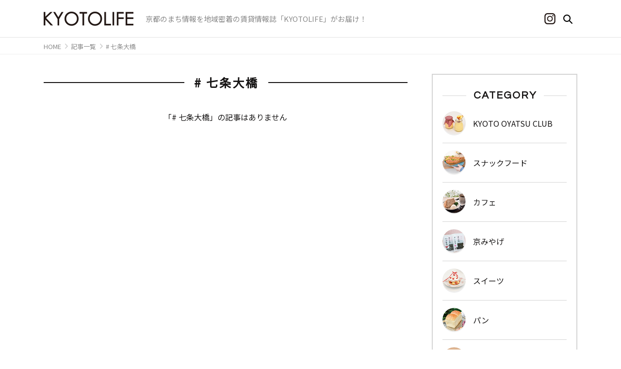

--- FILE ---
content_type: text/html; charset=UTF-8
request_url: https://www.life-info.co.jp/tag/%E4%B8%83%E6%9D%A1%E5%A4%A7%E6%A9%8B/
body_size: 9361
content:

<!doctype html>
<html lang="ja">
<head>
	<meta charset="UTF-8">
	<meta name="viewport" content="width=device-width, initial-scale=1">
	<meta name="description" content="地域密着の情報誌KYOTOLIFEがお届けする、地元京都の情報ポータルサイト。">
	<title>#七条大橋の検索結果 ｜ KYOTOLIFE</title>
<meta name='robots' content='max-image-preview:large' />
<link rel='dns-prefetch' href='//www.googletagmanager.com' />
<link rel='dns-prefetch' href='//fonts.googleapis.com' />
<link rel="alternate" type="application/rss+xml" title="KYOTOLIFE &raquo; フィード" href="https://www.life-info.co.jp/feed/" />
<link rel="alternate" type="application/rss+xml" title="KYOTOLIFE &raquo; 七条大橋 タグのフィード" href="https://www.life-info.co.jp/tag/%e4%b8%83%e6%9d%a1%e5%a4%a7%e6%a9%8b/feed/" />
<script>
window._wpemojiSettings = {"baseUrl":"https:\/\/s.w.org\/images\/core\/emoji\/15.0.3\/72x72\/","ext":".png","svgUrl":"https:\/\/s.w.org\/images\/core\/emoji\/15.0.3\/svg\/","svgExt":".svg","source":{"concatemoji":"https:\/\/www.life-info.co.jp\/wp-includes\/js\/wp-emoji-release.min.js?ver=6.5.4"}};
/*! This file is auto-generated */
!function(i,n){var o,s,e;function c(e){try{var t={supportTests:e,timestamp:(new Date).valueOf()};sessionStorage.setItem(o,JSON.stringify(t))}catch(e){}}function p(e,t,n){e.clearRect(0,0,e.canvas.width,e.canvas.height),e.fillText(t,0,0);var t=new Uint32Array(e.getImageData(0,0,e.canvas.width,e.canvas.height).data),r=(e.clearRect(0,0,e.canvas.width,e.canvas.height),e.fillText(n,0,0),new Uint32Array(e.getImageData(0,0,e.canvas.width,e.canvas.height).data));return t.every(function(e,t){return e===r[t]})}function u(e,t,n){switch(t){case"flag":return n(e,"\ud83c\udff3\ufe0f\u200d\u26a7\ufe0f","\ud83c\udff3\ufe0f\u200b\u26a7\ufe0f")?!1:!n(e,"\ud83c\uddfa\ud83c\uddf3","\ud83c\uddfa\u200b\ud83c\uddf3")&&!n(e,"\ud83c\udff4\udb40\udc67\udb40\udc62\udb40\udc65\udb40\udc6e\udb40\udc67\udb40\udc7f","\ud83c\udff4\u200b\udb40\udc67\u200b\udb40\udc62\u200b\udb40\udc65\u200b\udb40\udc6e\u200b\udb40\udc67\u200b\udb40\udc7f");case"emoji":return!n(e,"\ud83d\udc26\u200d\u2b1b","\ud83d\udc26\u200b\u2b1b")}return!1}function f(e,t,n){var r="undefined"!=typeof WorkerGlobalScope&&self instanceof WorkerGlobalScope?new OffscreenCanvas(300,150):i.createElement("canvas"),a=r.getContext("2d",{willReadFrequently:!0}),o=(a.textBaseline="top",a.font="600 32px Arial",{});return e.forEach(function(e){o[e]=t(a,e,n)}),o}function t(e){var t=i.createElement("script");t.src=e,t.defer=!0,i.head.appendChild(t)}"undefined"!=typeof Promise&&(o="wpEmojiSettingsSupports",s=["flag","emoji"],n.supports={everything:!0,everythingExceptFlag:!0},e=new Promise(function(e){i.addEventListener("DOMContentLoaded",e,{once:!0})}),new Promise(function(t){var n=function(){try{var e=JSON.parse(sessionStorage.getItem(o));if("object"==typeof e&&"number"==typeof e.timestamp&&(new Date).valueOf()<e.timestamp+604800&&"object"==typeof e.supportTests)return e.supportTests}catch(e){}return null}();if(!n){if("undefined"!=typeof Worker&&"undefined"!=typeof OffscreenCanvas&&"undefined"!=typeof URL&&URL.createObjectURL&&"undefined"!=typeof Blob)try{var e="postMessage("+f.toString()+"("+[JSON.stringify(s),u.toString(),p.toString()].join(",")+"));",r=new Blob([e],{type:"text/javascript"}),a=new Worker(URL.createObjectURL(r),{name:"wpTestEmojiSupports"});return void(a.onmessage=function(e){c(n=e.data),a.terminate(),t(n)})}catch(e){}c(n=f(s,u,p))}t(n)}).then(function(e){for(var t in e)n.supports[t]=e[t],n.supports.everything=n.supports.everything&&n.supports[t],"flag"!==t&&(n.supports.everythingExceptFlag=n.supports.everythingExceptFlag&&n.supports[t]);n.supports.everythingExceptFlag=n.supports.everythingExceptFlag&&!n.supports.flag,n.DOMReady=!1,n.readyCallback=function(){n.DOMReady=!0}}).then(function(){return e}).then(function(){var e;n.supports.everything||(n.readyCallback(),(e=n.source||{}).concatemoji?t(e.concatemoji):e.wpemoji&&e.twemoji&&(t(e.twemoji),t(e.wpemoji)))}))}((window,document),window._wpemojiSettings);
</script>
<style id='wp-emoji-styles-inline-css'>

	img.wp-smiley, img.emoji {
		display: inline !important;
		border: none !important;
		box-shadow: none !important;
		height: 1em !important;
		width: 1em !important;
		margin: 0 0.07em !important;
		vertical-align: -0.1em !important;
		background: none !important;
		padding: 0 !important;
	}
</style>
<link rel='stylesheet' id='wp-block-library-css' href='https://www.life-info.co.jp/wp-includes/css/dist/block-library/style.min.css?ver=6.5.4' media='all' />
<style id='classic-theme-styles-inline-css'>
/*! This file is auto-generated */
.wp-block-button__link{color:#fff;background-color:#32373c;border-radius:9999px;box-shadow:none;text-decoration:none;padding:calc(.667em + 2px) calc(1.333em + 2px);font-size:1.125em}.wp-block-file__button{background:#32373c;color:#fff;text-decoration:none}
</style>
<style id='global-styles-inline-css'>
body{--wp--preset--color--black: #000000;--wp--preset--color--cyan-bluish-gray: #abb8c3;--wp--preset--color--white: #ffffff;--wp--preset--color--pale-pink: #f78da7;--wp--preset--color--vivid-red: #cf2e2e;--wp--preset--color--luminous-vivid-orange: #ff6900;--wp--preset--color--luminous-vivid-amber: #fcb900;--wp--preset--color--light-green-cyan: #7bdcb5;--wp--preset--color--vivid-green-cyan: #00d084;--wp--preset--color--pale-cyan-blue: #8ed1fc;--wp--preset--color--vivid-cyan-blue: #0693e3;--wp--preset--color--vivid-purple: #9b51e0;--wp--preset--gradient--vivid-cyan-blue-to-vivid-purple: linear-gradient(135deg,rgba(6,147,227,1) 0%,rgb(155,81,224) 100%);--wp--preset--gradient--light-green-cyan-to-vivid-green-cyan: linear-gradient(135deg,rgb(122,220,180) 0%,rgb(0,208,130) 100%);--wp--preset--gradient--luminous-vivid-amber-to-luminous-vivid-orange: linear-gradient(135deg,rgba(252,185,0,1) 0%,rgba(255,105,0,1) 100%);--wp--preset--gradient--luminous-vivid-orange-to-vivid-red: linear-gradient(135deg,rgba(255,105,0,1) 0%,rgb(207,46,46) 100%);--wp--preset--gradient--very-light-gray-to-cyan-bluish-gray: linear-gradient(135deg,rgb(238,238,238) 0%,rgb(169,184,195) 100%);--wp--preset--gradient--cool-to-warm-spectrum: linear-gradient(135deg,rgb(74,234,220) 0%,rgb(151,120,209) 20%,rgb(207,42,186) 40%,rgb(238,44,130) 60%,rgb(251,105,98) 80%,rgb(254,248,76) 100%);--wp--preset--gradient--blush-light-purple: linear-gradient(135deg,rgb(255,206,236) 0%,rgb(152,150,240) 100%);--wp--preset--gradient--blush-bordeaux: linear-gradient(135deg,rgb(254,205,165) 0%,rgb(254,45,45) 50%,rgb(107,0,62) 100%);--wp--preset--gradient--luminous-dusk: linear-gradient(135deg,rgb(255,203,112) 0%,rgb(199,81,192) 50%,rgb(65,88,208) 100%);--wp--preset--gradient--pale-ocean: linear-gradient(135deg,rgb(255,245,203) 0%,rgb(182,227,212) 50%,rgb(51,167,181) 100%);--wp--preset--gradient--electric-grass: linear-gradient(135deg,rgb(202,248,128) 0%,rgb(113,206,126) 100%);--wp--preset--gradient--midnight: linear-gradient(135deg,rgb(2,3,129) 0%,rgb(40,116,252) 100%);--wp--preset--font-size--small: 13px;--wp--preset--font-size--medium: 20px;--wp--preset--font-size--large: 36px;--wp--preset--font-size--x-large: 42px;--wp--preset--spacing--20: 0.44rem;--wp--preset--spacing--30: 0.67rem;--wp--preset--spacing--40: 1rem;--wp--preset--spacing--50: 1.5rem;--wp--preset--spacing--60: 2.25rem;--wp--preset--spacing--70: 3.38rem;--wp--preset--spacing--80: 5.06rem;--wp--preset--shadow--natural: 6px 6px 9px rgba(0, 0, 0, 0.2);--wp--preset--shadow--deep: 12px 12px 50px rgba(0, 0, 0, 0.4);--wp--preset--shadow--sharp: 6px 6px 0px rgba(0, 0, 0, 0.2);--wp--preset--shadow--outlined: 6px 6px 0px -3px rgba(255, 255, 255, 1), 6px 6px rgba(0, 0, 0, 1);--wp--preset--shadow--crisp: 6px 6px 0px rgba(0, 0, 0, 1);}:where(.is-layout-flex){gap: 0.5em;}:where(.is-layout-grid){gap: 0.5em;}body .is-layout-flex{display: flex;}body .is-layout-flex{flex-wrap: wrap;align-items: center;}body .is-layout-flex > *{margin: 0;}body .is-layout-grid{display: grid;}body .is-layout-grid > *{margin: 0;}:where(.wp-block-columns.is-layout-flex){gap: 2em;}:where(.wp-block-columns.is-layout-grid){gap: 2em;}:where(.wp-block-post-template.is-layout-flex){gap: 1.25em;}:where(.wp-block-post-template.is-layout-grid){gap: 1.25em;}.has-black-color{color: var(--wp--preset--color--black) !important;}.has-cyan-bluish-gray-color{color: var(--wp--preset--color--cyan-bluish-gray) !important;}.has-white-color{color: var(--wp--preset--color--white) !important;}.has-pale-pink-color{color: var(--wp--preset--color--pale-pink) !important;}.has-vivid-red-color{color: var(--wp--preset--color--vivid-red) !important;}.has-luminous-vivid-orange-color{color: var(--wp--preset--color--luminous-vivid-orange) !important;}.has-luminous-vivid-amber-color{color: var(--wp--preset--color--luminous-vivid-amber) !important;}.has-light-green-cyan-color{color: var(--wp--preset--color--light-green-cyan) !important;}.has-vivid-green-cyan-color{color: var(--wp--preset--color--vivid-green-cyan) !important;}.has-pale-cyan-blue-color{color: var(--wp--preset--color--pale-cyan-blue) !important;}.has-vivid-cyan-blue-color{color: var(--wp--preset--color--vivid-cyan-blue) !important;}.has-vivid-purple-color{color: var(--wp--preset--color--vivid-purple) !important;}.has-black-background-color{background-color: var(--wp--preset--color--black) !important;}.has-cyan-bluish-gray-background-color{background-color: var(--wp--preset--color--cyan-bluish-gray) !important;}.has-white-background-color{background-color: var(--wp--preset--color--white) !important;}.has-pale-pink-background-color{background-color: var(--wp--preset--color--pale-pink) !important;}.has-vivid-red-background-color{background-color: var(--wp--preset--color--vivid-red) !important;}.has-luminous-vivid-orange-background-color{background-color: var(--wp--preset--color--luminous-vivid-orange) !important;}.has-luminous-vivid-amber-background-color{background-color: var(--wp--preset--color--luminous-vivid-amber) !important;}.has-light-green-cyan-background-color{background-color: var(--wp--preset--color--light-green-cyan) !important;}.has-vivid-green-cyan-background-color{background-color: var(--wp--preset--color--vivid-green-cyan) !important;}.has-pale-cyan-blue-background-color{background-color: var(--wp--preset--color--pale-cyan-blue) !important;}.has-vivid-cyan-blue-background-color{background-color: var(--wp--preset--color--vivid-cyan-blue) !important;}.has-vivid-purple-background-color{background-color: var(--wp--preset--color--vivid-purple) !important;}.has-black-border-color{border-color: var(--wp--preset--color--black) !important;}.has-cyan-bluish-gray-border-color{border-color: var(--wp--preset--color--cyan-bluish-gray) !important;}.has-white-border-color{border-color: var(--wp--preset--color--white) !important;}.has-pale-pink-border-color{border-color: var(--wp--preset--color--pale-pink) !important;}.has-vivid-red-border-color{border-color: var(--wp--preset--color--vivid-red) !important;}.has-luminous-vivid-orange-border-color{border-color: var(--wp--preset--color--luminous-vivid-orange) !important;}.has-luminous-vivid-amber-border-color{border-color: var(--wp--preset--color--luminous-vivid-amber) !important;}.has-light-green-cyan-border-color{border-color: var(--wp--preset--color--light-green-cyan) !important;}.has-vivid-green-cyan-border-color{border-color: var(--wp--preset--color--vivid-green-cyan) !important;}.has-pale-cyan-blue-border-color{border-color: var(--wp--preset--color--pale-cyan-blue) !important;}.has-vivid-cyan-blue-border-color{border-color: var(--wp--preset--color--vivid-cyan-blue) !important;}.has-vivid-purple-border-color{border-color: var(--wp--preset--color--vivid-purple) !important;}.has-vivid-cyan-blue-to-vivid-purple-gradient-background{background: var(--wp--preset--gradient--vivid-cyan-blue-to-vivid-purple) !important;}.has-light-green-cyan-to-vivid-green-cyan-gradient-background{background: var(--wp--preset--gradient--light-green-cyan-to-vivid-green-cyan) !important;}.has-luminous-vivid-amber-to-luminous-vivid-orange-gradient-background{background: var(--wp--preset--gradient--luminous-vivid-amber-to-luminous-vivid-orange) !important;}.has-luminous-vivid-orange-to-vivid-red-gradient-background{background: var(--wp--preset--gradient--luminous-vivid-orange-to-vivid-red) !important;}.has-very-light-gray-to-cyan-bluish-gray-gradient-background{background: var(--wp--preset--gradient--very-light-gray-to-cyan-bluish-gray) !important;}.has-cool-to-warm-spectrum-gradient-background{background: var(--wp--preset--gradient--cool-to-warm-spectrum) !important;}.has-blush-light-purple-gradient-background{background: var(--wp--preset--gradient--blush-light-purple) !important;}.has-blush-bordeaux-gradient-background{background: var(--wp--preset--gradient--blush-bordeaux) !important;}.has-luminous-dusk-gradient-background{background: var(--wp--preset--gradient--luminous-dusk) !important;}.has-pale-ocean-gradient-background{background: var(--wp--preset--gradient--pale-ocean) !important;}.has-electric-grass-gradient-background{background: var(--wp--preset--gradient--electric-grass) !important;}.has-midnight-gradient-background{background: var(--wp--preset--gradient--midnight) !important;}.has-small-font-size{font-size: var(--wp--preset--font-size--small) !important;}.has-medium-font-size{font-size: var(--wp--preset--font-size--medium) !important;}.has-large-font-size{font-size: var(--wp--preset--font-size--large) !important;}.has-x-large-font-size{font-size: var(--wp--preset--font-size--x-large) !important;}
.wp-block-navigation a:where(:not(.wp-element-button)){color: inherit;}
:where(.wp-block-post-template.is-layout-flex){gap: 1.25em;}:where(.wp-block-post-template.is-layout-grid){gap: 1.25em;}
:where(.wp-block-columns.is-layout-flex){gap: 2em;}:where(.wp-block-columns.is-layout-grid){gap: 2em;}
.wp-block-pullquote{font-size: 1.5em;line-height: 1.6;}
</style>
<link rel='stylesheet' id='widgetopts-styles-css' href='https://www.life-info.co.jp/wp-content/plugins/widget-options/assets/css/widget-options.css?ver=4.0.6.1' media='all' />
<link rel='stylesheet' id='life-info-style-css' href='https://www.life-info.co.jp/wp-content/themes/life-info/style.css?ver=1.0.0' media='all' />
<link rel='stylesheet' id='style-css' href='https://fonts.googleapis.com/css?family=Noto+Sans+JP&#038;subset=japanese&#038;ver=1' media='' />
<link rel="https://api.w.org/" href="https://www.life-info.co.jp/wp-json/" /><link rel="alternate" type="application/json" href="https://www.life-info.co.jp/wp-json/wp/v2/tags/1528" /><link rel="EditURI" type="application/rsd+xml" title="RSD" href="https://www.life-info.co.jp/xmlrpc.php?rsd" />
<meta name="generator" content="WordPress 6.5.4" />
<meta name="generator" content="Site Kit by Google 1.158.0" /><meta name="google-site-verification" content="LfzT7HadorvTLTpGK3_NN0jvLG7ENJW6Silx-kDXIkE"><link rel="icon" href="https://www.life-info.co.jp/wp-content/uploads/2021/04/cropped-favicon-32x32.png" sizes="32x32" />
<link rel="icon" href="https://www.life-info.co.jp/wp-content/uploads/2021/04/cropped-favicon-192x192.png" sizes="192x192" />
<link rel="apple-touch-icon" href="https://www.life-info.co.jp/wp-content/uploads/2021/04/cropped-favicon-180x180.png" />
<meta name="msapplication-TileImage" content="https://www.life-info.co.jp/wp-content/uploads/2021/04/cropped-favicon-270x270.png" />
	<!-- Global site tag (gtag.js) - Google Analytics -->
	<script async src="https://www.googletagmanager.com/gtag/js?id=UA-47120946-1"></script>
	<script>
		window.dataLayer = window.dataLayer || [];
		function gtag(){dataLayer.push(arguments);}
		gtag('js', new Date());
		gtag('config', 'UA-47120946-1');
	</script>

</head>

<body class="" oncontextmenu="return false;">
<div id="page" class="site">
	<!-- <a class="skip-link screen-reader-text" href="#primary">Skip to content</a> -->

	<header class="site-header">
		<div class="inner">

			<div class="site-branding">
								<p class="site-title"><a href="https://www.life-info.co.jp/" rel="home"><img src="https://www.life-info.co.jp/wp-content/themes/life-info/img/logo.png" alt="KYOTOLIFE KYOTOLIFEが京都のまち情報をお届け" width="185" height="30"></a></p>
								<p class="text grey-char">京都のまち情報を地域密着の賃貸情報誌「KYOTOLIFE」がお届け！</p>
			</div><!-- .site-branding -->

			<div class="header-right">
				<div class="link-instagram">
					<a href="https://www.instagram.com/kyotolife_magazine/" target="_blank">
						<img src="https://www.life-info.co.jp/wp-content/themes/life-info/img/ig-logo-black.png" alt="KYOTOLIFEインスタグラム" width="23" height="23">
					</a>
				</div>

				<div class="search-box">
	<form method="get" class="search-form" action="https://www.life-info.co.jp/">
		<input type="text" placeholder="キーワードから探す" name="s" class="input-field" value="" />
		<button type="submit" class="submit-btn"><img src="https://www.life-info.co.jp/wp-content/themes/life-info/img/search.png" alt="サイト内を検索する" width="19" height="19"></button>
	</form>

	<p class="search-open">
		<img src="https://www.life-info.co.jp/wp-content/themes/life-info/img/search.png" alt="サイト内を検索する" width="19" height="19">
	</p>
</div>
			</div>

			<div class="link-hamburger sp-only">
				<span class="h-line"></span>
			</div>

		</div><!-- .inner -->

		<nav class="sp-head-nav">
			<div class="search-box">
	<form method="get" class="search-form" action="https://www.life-info.co.jp/">
		<input type="text" placeholder="キーワードから探す" name="s" class="input-field" value="" />
		<button type="submit" class="submit-btn"><img src="https://www.life-info.co.jp/wp-content/themes/life-info/img/search.png" alt="サイト内を検索する" width="19" height="19"></button>
	</form>

	<p class="search-open">
		<img src="https://www.life-info.co.jp/wp-content/themes/life-info/img/search.png" alt="サイト内を検索する" width="19" height="19">
	</p>
</div>
			<ul>
				<li><a href="/category/">カテゴリ</a>
					<!--<ul class="category-list">
											</ul>--><!-- .category-list -->
				</li>
				<li><a href="/booklet/">情報誌KYOTOLIFE</a></li>
				<li><a href="/privacy/">個人情報の取り扱い</a></li>
				<li><a href="/company/">運営会社</a></li>
				<li><a href="/mailmagazine/">メールマガジン</a></li>
				<li><a href="/contact/">お問い合わせ</a></li>
				<li><a href="/sitemap/">サイトマップ</a></li>
			</ul>
		</nav><!-- .sp-head-nav -->
	</header><!-- #masthead -->

				<div class="link-icon-instagram">
			<a href="https://www.instagram.com/kyotolife_magazine/" target="_blank">
				<img src="https://www.life-info.co.jp/wp-content/themes/life-info/img/ig-logo-white.png" width="44" height="45" alt="KYOTOLIFEインスタグラム">
				<p class="link-txt">Instagramを
					<br>チェック</p>
			</a>
		</div>
		
	<div class="breadcrumb pc-only">
<ul>
<li itemscope itemtype="http://schema.org/ListItem">
<a href="https://www.life-info.co.jp" itemprop="url"><span itemprop="title">HOME</span></a></li><li itemscope itemtype="http://schema.org/ListItem"><a href="/entry/" itemprop="url"><span itemprop="title">記事一覧</span></a></li><li itemscope itemtype="http://schema.org/ListItem"><a href="https://www.life-info.co.jp/tag/%e4%b8%83%e6%9d%a1%e5%a4%a7%e6%a9%8b/" itemprop="url"><span itemprop="title"># 七条大橋</span></a></li></ul>
</div>
<div id="wrapper" class="page-single-tag">
	<main id="content" class="site-main">
		<h1 class="simple-title"><span># 七条大橋</span></h1>

				<p class="no-entry">「# 七条大橋」の記事はありません</p>
		
	</main><!-- #content -->

	
<aside id="sidebar" class="widget-area pc-only">

	<section class="category">
		<h3 class="title"><span class="en-font">CATEGORY</span></h3>
		<ul class="category-list">
		<li class="category-oyatsu"><a href="https://www.life-info.co.jp/category/oyatsu/"><p class="category-img"><img src="https://www.life-info.co.jp/wp-content/uploads/2021/03/category_icon_oyatsu.png"></p><p class="category-name">KYOTO OYATSU CLUB</p></a></li><li class="category-snack"><a href="https://www.life-info.co.jp/category/snack/"><p class="category-img"><img src="https://www.life-info.co.jp/wp-content/uploads/2021/04/category_icon_snack.png"></p><p class="category-name">スナックフード</p></a></li><li class="category-cafe"><a href="https://www.life-info.co.jp/category/cafe/"><p class="category-img"><img src="https://www.life-info.co.jp/wp-content/uploads/2021/03/category_icon_cafe.png"></p><p class="category-name">カフェ</p></a></li><li class="category-souvenir"><a href="https://www.life-info.co.jp/category/souvenir/"><p class="category-img"><img src="https://www.life-info.co.jp/wp-content/uploads/2021/03/category_icon_souvenir.png"></p><p class="category-name">京みやげ</p></a></li><li class="category-sweets"><a href="https://www.life-info.co.jp/category/sweets/"><p class="category-img"><img src="https://www.life-info.co.jp/wp-content/uploads/2021/03/category_icon_sweets.png"></p><p class="category-name">スイーツ</p></a></li><li class="category-bakery"><a href="https://www.life-info.co.jp/category/bakery/"><p class="category-img"><img src="https://www.life-info.co.jp/wp-content/uploads/2021/03/category_icon_bakery.png"></p><p class="category-name">パン</p></a></li><li class="category-udon-soba"><a href="https://www.life-info.co.jp/category/udon-soba/"><p class="category-img"><img src="https://www.life-info.co.jp/wp-content/uploads/2021/03/category_icon_udon-soba.png"></p><p class="category-name">うどん・そば</p></a></li><li class="category-lovethecurry"><a href="https://www.life-info.co.jp/category/lovethecurry/"><p class="category-img"><img src="https://www.life-info.co.jp/wp-content/uploads/2021/03/category_icon_lovethecurry.png"></p><p class="category-name">LOVE THE CURRY</p></a></li><li class="category-yoshoku"><a href="https://www.life-info.co.jp/category/yoshoku/"><p class="category-img"><img src="https://www.life-info.co.jp/wp-content/uploads/2021/03/category_icon_yosyoku.png"></p><p class="category-name">洋食</p></a></li><li class="category-ra-men"><a href="https://www.life-info.co.jp/category/ra-men/"><p class="category-img"><img src="https://www.life-info.co.jp/wp-content/uploads/2021/03/category_icon_ra-men.png"></p><p class="category-name">ラーメン</p></a></li>			<li class="link"><p class="link-btn link-btn-black hover-btn-black"><a href="/category/" class="en-font">VIEW ALL</a></p></li>
		</ul>
	</section><!-- .category -->

	<div class="area-search">
		<div class="box-title-mini">
			<h3 class="title"><span class="en-font">AREA</span><span>エリア</span></h3>
		</div>

		<ul class="area-list">
		<li><a href="/tag/kyoto-kita/">京都市北区</a></li><li><a href="/tag/kyoto-kamigyo/">京都市上京区</a></li><li><a href="/tag/kyoto-sakyo/">京都市左京区</a></li><li><a href="/tag/kyoto-nakagyo/">京都市中京区</a></li><li><a href="/tag/kyoto-higashiyama/">京都市東山区</a></li><li><a href="/tag/kyoto-yamashina/">京都市山科区</a></li><li><a href="/tag/kyoto-shimogyo/">京都市下京区</a></li><li><a href="/tag/kyoto-minami/">京都市南区</a></li><li><a href="/tag/kyoto-ukyo/">京都市右京区</a></li><li><a href="/tag/kyoto-nishikyo/">京都市西京区</a></li><li><a href="/tag/kyoto-fushimi/">京都市伏見区</a></li><li><a href="/tag/uji/">宇治市</a></li><li><a href="/tag/%e4%ba%80%e5%b2%a1%e5%b8%82/">亀岡市</a></li><li><a href="/tag/joyo/">城陽市</a></li><li><a href="/tag/muko/">向日市</a></li><li><a href="/tag/nagaokakyo/">長岡京市</a></li><li><a href="/tag/%e5%85%ab%e5%b9%a1%e5%b8%82/">八幡市</a></li><li><a href="/tag/%e6%9c%a8%e6%b4%a5%e5%b7%9d%e5%b8%82/">木津川市</a></li>		</ul>
	</div><!-- .area-search -->

	<div class="pickup-tag">
		<div class="box-title-mini">
			<h3 class="title"><span class="en-font">TAG</span><span>おすすめのタグ</span></h3>
			<a href="/tag/">一覧</a>
		</div>

		<ul class="tag-list">
		<li><a href="https://www.life-info.co.jp/tag/%e3%82%b7%e3%83%8a%e3%83%a2%e3%83%b3%e3%83%ad%e3%83%bc%e3%83%ab/"># シナモンロール</a></li><li><a href="https://www.life-info.co.jp/tag/%e6%b5%85%e7%85%8e%e3%82%8a%e3%82%b3%e3%83%bc%e3%83%92%e3%83%bc/"># 浅煎りコーヒー</a></li><li><a href="https://www.life-info.co.jp/tag/%e6%a1%83%e5%a4%aa%e9%83%8e/"># 桃太郎</a></li><li><a href="https://www.life-info.co.jp/tag/%e3%83%86%e3%82%a3%e3%83%bc%e3%83%90%e3%83%83%e3%82%b0/"># ティーバッグ</a></li><li><a href="https://www.life-info.co.jp/tag/%e3%83%a9%e3%83%86/"># ラテ</a></li><li><a href="https://www.life-info.co.jp/tag/%e7%b4%8d%e5%b1%8b%e7%94%ba%e5%95%86%e5%ba%97%e8%a1%97/"># 納屋町商店街</a></li><li><a href="https://www.life-info.co.jp/tag/%e3%82%af%e3%83%aa%e3%83%bc%e3%83%a0%e3%81%82%e3%82%93%e3%81%bf%e3%81%a4/"># クリームあんみつ</a></li><li><a href="https://www.life-info.co.jp/tag/%e4%ba%94%e6%9d%a1%e6%a5%bd%e5%9c%92/"># 五条楽園</a></li><li><a href="https://www.life-info.co.jp/tag/%e4%bc%8f%e8%a6%8b%e6%b7%b1%e8%8d%89/"># 伏見深草</a></li><li><a href="https://www.life-info.co.jp/tag/%e6%83%a3%e8%8f%9c/"># 惣菜</a></li><li><a href="https://www.life-info.co.jp/tag/%e5%8c%97%e5%8c%ba%e5%a4%a7%e5%ae%ae/"># 北区大宮</a></li><li><a href="https://www.life-info.co.jp/tag/%e9%b0%8a%e6%a3%92%e7%85%ae/"># 鰊棒煮</a></li><li><a href="https://www.life-info.co.jp/tag/%e7%89%a9%e9%9b%86%e5%a5%b3%e8%a1%97%e9%81%93/"># 物集女街道</a></li><li><a href="https://www.life-info.co.jp/tag/%e9%9d%a9%e8%a3%bd%e5%93%81/"># 革製品</a></li><li><a href="https://www.life-info.co.jp/tag/%e4%b8%89%e6%9d%a1%e4%ba%ac%e9%98%aa/"># 三条京阪</a></li><li><a href="https://www.life-info.co.jp/tag/%e9%9d%92%e6%9e%9c%e5%ba%97/"># 青果店</a></li><li><a href="https://www.life-info.co.jp/tag/%e5%8d%83%e6%9c%ac%e4%b8%89%e6%9d%a1/"># 千本三条</a></li><li><a href="https://www.life-info.co.jp/tag/%e3%82%b5%e3%82%a4%e3%83%95%e3%82%a9%e3%83%b3%e5%bc%8f%e3%82%b3%e3%83%bc%e3%83%92%e3%83%bc/"># サイフォン式コーヒー</a></li><li><a href="https://www.life-info.co.jp/tag/%e3%82%82%e3%81%bf%e3%81%98%e3%81%ae%e5%b0%8f%e8%b7%af/"># もみじの小路</a></li><li><a href="https://www.life-info.co.jp/tag/%e7%94%b7%e5%b1%b1/"># 男山</a></li>		</ul>
	</div>

<div class="mailmagazine">
	<a href="/mailmagazine/"><img src="https://www.life-info.co.jp/wp-content/themes/life-info/img/sidebar/bnr_mailmagazine.png" alt="メールマガジンの登録はこちらから"></a>
</div>

	<div class="advertisement">

		<!-- 広告タグ -->
		<script type="text/javascript" language="JavaScript">
		yads_ad_ds = '88847_546918';
		</script>
		<script type="text/javascript" language="JavaScript" src="//yads.c.yimg.jp/js/yads.js"></script>
		<!-- /広告タグ -->

		<div class="ad">
			<a href="https://www.kyoto-life.co.jp/" target="_blank"><img src="https://www.life-info.co.jp/wp-content/themes/life-info/img/sidebar/bnr_kl.png" alt="かんたんお部屋さがしは京都ライフ"></a>
		</div>

	</div>
</aside><!-- #sidebar -->
</div><!-- #wrapper -->

<div class="area-search no-sidebar">
	<div class="box-title-mini">
		<h3 class="title"><span class="en-font">AREA</span><span>エリア</span></h3>
	</div>

	<ul class="area-list">
	<li><a href="/tag/kyoto-kita/">京都市北区</a></li><li><a href="/tag/kyoto-kamigyo/">京都市上京区</a></li><li><a href="/tag/kyoto-sakyo/">京都市左京区</a></li><li><a href="/tag/kyoto-nakagyo/">京都市中京区</a></li><li><a href="/tag/kyoto-higashiyama/">京都市東山区</a></li><li><a href="/tag/kyoto-yamashina/">京都市山科区</a></li><li><a href="/tag/kyoto-shimogyo/">京都市下京区</a></li><li><a href="/tag/kyoto-minami/">京都市南区</a></li><li><a href="/tag/kyoto-ukyo/">京都市右京区</a></li><li><a href="/tag/kyoto-nishikyo/">京都市西京区</a></li><li><a href="/tag/kyoto-fushimi/">京都市伏見区</a></li><li><a href="/tag/uji/">宇治市</a></li><li><a href="/tag/%e4%ba%80%e5%b2%a1%e5%b8%82/">亀岡市</a></li><li><a href="/tag/joyo/">城陽市</a></li><li><a href="/tag/muko/">向日市</a></li><li><a href="/tag/nagaokakyo/">長岡京市</a></li><li><a href="/tag/%e5%85%ab%e5%b9%a1%e5%b8%82/">八幡市</a></li><li><a href="/tag/%e6%9c%a8%e6%b4%a5%e5%b7%9d%e5%b8%82/">木津川市</a></li>	</ul>
</div><!-- .area-search -->

<div class="pickup-tag no-sidebar">
	<div class="box-title-mini">
		<h3 class="title"><span class="en-font">TAG</span><span>おすすめのタグ</span></h3>
		<a href="/tag/">一覧</a>
	</div>

	<ul class="tag-list">
	<li><a href="https://www.life-info.co.jp/tag/%e3%82%b7%e3%83%8a%e3%83%a2%e3%83%b3%e3%83%ad%e3%83%bc%e3%83%ab/"># シナモンロール</a></li><li><a href="https://www.life-info.co.jp/tag/%e6%b5%85%e7%85%8e%e3%82%8a%e3%82%b3%e3%83%bc%e3%83%92%e3%83%bc/"># 浅煎りコーヒー</a></li><li><a href="https://www.life-info.co.jp/tag/%e6%a1%83%e5%a4%aa%e9%83%8e/"># 桃太郎</a></li><li><a href="https://www.life-info.co.jp/tag/%e3%83%86%e3%82%a3%e3%83%bc%e3%83%90%e3%83%83%e3%82%b0/"># ティーバッグ</a></li><li><a href="https://www.life-info.co.jp/tag/%e3%83%a9%e3%83%86/"># ラテ</a></li><li><a href="https://www.life-info.co.jp/tag/%e7%b4%8d%e5%b1%8b%e7%94%ba%e5%95%86%e5%ba%97%e8%a1%97/"># 納屋町商店街</a></li><li><a href="https://www.life-info.co.jp/tag/%e3%82%af%e3%83%aa%e3%83%bc%e3%83%a0%e3%81%82%e3%82%93%e3%81%bf%e3%81%a4/"># クリームあんみつ</a></li><li><a href="https://www.life-info.co.jp/tag/%e4%ba%94%e6%9d%a1%e6%a5%bd%e5%9c%92/"># 五条楽園</a></li><li><a href="https://www.life-info.co.jp/tag/%e4%bc%8f%e8%a6%8b%e6%b7%b1%e8%8d%89/"># 伏見深草</a></li><li><a href="https://www.life-info.co.jp/tag/%e6%83%a3%e8%8f%9c/"># 惣菜</a></li><li><a href="https://www.life-info.co.jp/tag/%e5%8c%97%e5%8c%ba%e5%a4%a7%e5%ae%ae/"># 北区大宮</a></li><li><a href="https://www.life-info.co.jp/tag/%e9%b0%8a%e6%a3%92%e7%85%ae/"># 鰊棒煮</a></li><li><a href="https://www.life-info.co.jp/tag/%e7%89%a9%e9%9b%86%e5%a5%b3%e8%a1%97%e9%81%93/"># 物集女街道</a></li><li><a href="https://www.life-info.co.jp/tag/%e9%9d%a9%e8%a3%bd%e5%93%81/"># 革製品</a></li><li><a href="https://www.life-info.co.jp/tag/%e4%b8%89%e6%9d%a1%e4%ba%ac%e9%98%aa/"># 三条京阪</a></li><li><a href="https://www.life-info.co.jp/tag/%e9%9d%92%e6%9e%9c%e5%ba%97/"># 青果店</a></li><li><a href="https://www.life-info.co.jp/tag/%e5%8d%83%e6%9c%ac%e4%b8%89%e6%9d%a1/"># 千本三条</a></li><li><a href="https://www.life-info.co.jp/tag/%e3%82%b5%e3%82%a4%e3%83%95%e3%82%a9%e3%83%b3%e5%bc%8f%e3%82%b3%e3%83%bc%e3%83%92%e3%83%bc/"># サイフォン式コーヒー</a></li><li><a href="https://www.life-info.co.jp/tag/%e3%82%82%e3%81%bf%e3%81%98%e3%81%ae%e5%b0%8f%e8%b7%af/"># もみじの小路</a></li><li><a href="https://www.life-info.co.jp/tag/%e7%94%b7%e5%b1%b1/"># 男山</a></li>	</ul>
</div>

<div class="advertisement no-sidebar">

	<!-- 広告タグ -->
	<script type="text/javascript" language="JavaScript">
	yads_ad_ds = '68098_546921';
	</script>
	<script type="text/javascript" language="JavaScript" src="//yads.c.yimg.jp/js/yads.js"></script>
	<!-- /広告タグ -->

  <div class="ad">
		<a href="https://www.kyoto-life.co.jp/" target="_blank"><img src="https://www.life-info.co.jp/wp-content/themes/life-info/img/bnr_kl_sp.png" alt="かんたんお部屋さがしは京都ライフ" width="320" height="100"></a>
	</div>
</div><!--.advertisement-->

	<div class="page-top"><a href="#"><img src="https://www.life-info.co.jp/wp-content/themes/life-info/img/arrow-top.png" alt="ページトップに移動する" width="15" height="8"></a></div>

	<footer class="site-footer">
		<nav class="footer-navigation">
			<p class="title en-font"><a href="/category/">CATEGORY</a></p>
			<ul class="category-list">
			<li class="category-oyatsu"><a href="https://www.life-info.co.jp/category/oyatsu/">
<p class="category-img sp-only"><img src="https://www.life-info.co.jp/wp-content/uploads/2021/03/category_icon_oyatsu.png"></p>
<p class="category-name">KYOTO OYATSU CLUB</p>
</a>
			
			</li><li class="category-snack"><a href="https://www.life-info.co.jp/category/snack/">
<p class="category-img sp-only"><img src="https://www.life-info.co.jp/wp-content/uploads/2021/04/category_icon_snack.png"></p>
<p class="category-name">スナックフード</p>
</a>
			
			</li><li class="category-cafe"><a href="https://www.life-info.co.jp/category/cafe/">
<p class="category-img sp-only"><img src="https://www.life-info.co.jp/wp-content/uploads/2021/03/category_icon_cafe.png"></p>
<p class="category-name">カフェ</p>
</a>
			
			</li><li class="category-souvenir"><a href="https://www.life-info.co.jp/category/souvenir/">
<p class="category-img sp-only"><img src="https://www.life-info.co.jp/wp-content/uploads/2021/03/category_icon_souvenir.png"></p>
<p class="category-name">京みやげ</p>
</a>
			
			</li><li class="category-sweets"><a href="https://www.life-info.co.jp/category/sweets/">
<p class="category-img sp-only"><img src="https://www.life-info.co.jp/wp-content/uploads/2021/03/category_icon_sweets.png"></p>
<p class="category-name">スイーツ</p>
</a>
			
			</li><li class="category-bakery"><a href="https://www.life-info.co.jp/category/bakery/">
<p class="category-img sp-only"><img src="https://www.life-info.co.jp/wp-content/uploads/2021/03/category_icon_bakery.png"></p>
<p class="category-name">パン</p>
</a>
			
			</li><li class="category-udon-soba"><a href="https://www.life-info.co.jp/category/udon-soba/">
<p class="category-img sp-only"><img src="https://www.life-info.co.jp/wp-content/uploads/2021/03/category_icon_udon-soba.png"></p>
<p class="category-name">うどん・そば</p>
</a>
			
			</li><li class="category-lovethecurry"><a href="https://www.life-info.co.jp/category/lovethecurry/">
<p class="category-img sp-only"><img src="https://www.life-info.co.jp/wp-content/uploads/2021/03/category_icon_lovethecurry.png"></p>
<p class="category-name">LOVE THE CURRY</p>
</a>
			
			</li><li class="category-yoshoku"><a href="https://www.life-info.co.jp/category/yoshoku/">
<p class="category-img sp-only"><img src="https://www.life-info.co.jp/wp-content/uploads/2021/03/category_icon_yosyoku.png"></p>
<p class="category-name">洋食</p>
</a>
			
			</li><li class="category-ra-men"><a href="https://www.life-info.co.jp/category/ra-men/">
<p class="category-img sp-only"><img src="https://www.life-info.co.jp/wp-content/uploads/2021/03/category_icon_ra-men.png"></p>
<p class="category-name">ラーメン</p>
</a>
			
			</li><li class="category-coffee"><a href="https://www.life-info.co.jp/category/coffee/">
<p class="category-img sp-only"><img src="https://www.life-info.co.jp/wp-content/uploads/2021/03/category_icon_coffee.png"></p>
<p class="category-name">コーヒー</p>
</a>
			
			</li><li class="category-tea"><a href="https://www.life-info.co.jp/category/tea/">
<p class="category-img sp-only"><img src="https://www.life-info.co.jp/wp-content/uploads/2021/03/category_icon_tea.png"></p>
<p class="category-name">日本茶・紅茶</p>
</a>
			
			</li><li class="category-takeout"><a href="https://www.life-info.co.jp/category/takeout/">
<p class="category-img sp-only"><img src="https://www.life-info.co.jp/wp-content/uploads/2021/03/category_icon_takeout.png"></p>
<p class="category-name">テイクアウト</p>
</a>
			
			</li><li class="category-dining"><a href="https://www.life-info.co.jp/category/dining/">
<p class="category-img sp-only"><img src="https://www.life-info.co.jp/wp-content/uploads/2021/03/category_icon_dining.png"></p>
<p class="category-name">食堂</p>
</a>
			
			</li><li class="category-japanese"><a href="https://www.life-info.co.jp/category/japanese/">
<p class="category-img sp-only"><img src="https://www.life-info.co.jp/wp-content/uploads/2021/03/category_icon_japanese.png"></p>
<p class="category-name">和食</p>
</a>
			
			</li><li class="category-chinese"><a href="https://www.life-info.co.jp/category/chinese/">
<p class="category-img sp-only"><img src="https://www.life-info.co.jp/wp-content/uploads/2021/03/category_icon_chinese.png"></p>
<p class="category-name">中華</p>
</a>
			
			</li><li class="category-korean"><a href="https://www.life-info.co.jp/category/korean/">
<p class="category-img sp-only"><img src="https://www.life-info.co.jp/wp-content/uploads/2021/03/category_icon_korean.png"></p>
<p class="category-name">韓国料理</p>
</a>
			
			</li><li class="category-french"><a href="https://www.life-info.co.jp/category/french/">
<p class="category-img sp-only"><img src="https://www.life-info.co.jp/wp-content/uploads/2021/03/category_icon_french.png"></p>
<p class="category-name">フランス料理</p>
</a>
			
			</li><li class="category-italian"><a href="https://www.life-info.co.jp/category/italian/">
<p class="category-img sp-only"><img src="https://www.life-info.co.jp/wp-content/uploads/2021/03/category_icon_Italy.png"></p>
<p class="category-name">イタリア料理</p>
</a>
			
			</li><li class="category-spanish"><a href="https://www.life-info.co.jp/category/spanish/">
<p class="category-img sp-only"><img src="https://www.life-info.co.jp/wp-content/uploads/2021/03/category_icon_spanish.png"></p>
<p class="category-name">スペイン料理</p>
</a>
			
			</li><li class="category-ethnic"><a href="https://www.life-info.co.jp/category/ethnic/">
<p class="category-img sp-only"><img src="https://www.life-info.co.jp/wp-content/uploads/2021/03/category_icon_ethnic.png"></p>
<p class="category-name">エスニック</p>
</a>
			
			</li><li class="category-meat"><a href="https://www.life-info.co.jp/category/meat/">
<p class="category-img sp-only"><img src="https://www.life-info.co.jp/wp-content/uploads/2021/03/category_icon_meat.png"></p>
<p class="category-name">肉料理</p>
</a>
			
			</li><li class="category-hamburger"><a href="https://www.life-info.co.jp/category/hamburger/">
<p class="category-img sp-only"><img src="https://www.life-info.co.jp/wp-content/uploads/2021/03/category_icon_hamburger.png"></p>
<p class="category-name">ハンバーガー</p>
</a>
			
			</li><li class="category-pizza"><a href="https://www.life-info.co.jp/category/pizza/">
<p class="category-img sp-only"><img src="https://www.life-info.co.jp/wp-content/uploads/2025/12/pizzaicon.jpg"></p>
<p class="category-name">ピッツァ</p>
</a>
			
			</li><li class="category-bar"><a href="https://www.life-info.co.jp/category/bar/">
<p class="category-img sp-only"><img src="https://www.life-info.co.jp/wp-content/uploads/2021/03/category_icon_bar.png"></p>
<p class="category-name">バー・居酒屋</p>
</a>
			
			</li><li class="category-original"><a href="https://www.life-info.co.jp/category/original/">
<p class="category-img sp-only"><img src="https://www.life-info.co.jp/wp-content/uploads/2025/08/category_original.jpg"></p>
<p class="category-name">創作料理</p>
</a>
			
			</li><li class="category-food"><a href="https://www.life-info.co.jp/category/food/">
<p class="category-img sp-only"><img src="https://www.life-info.co.jp/wp-content/uploads/2021/03/category_icon_food.png"></p>
<p class="category-name">食品</p>
</a>
			
			</li><li class="category-gallery"><a href="https://www.life-info.co.jp/category/gallery/">
<p class="category-img sp-only"><img src="https://www.life-info.co.jp/wp-content/uploads/2021/03/category_icon_gallery.png"></p>
<p class="category-name">ギャラリー・アクティビティetc</p>
</a>
			
			</li><li class="category-event"><a href="https://www.life-info.co.jp/category/event/">
<p class="category-img sp-only"><img src="https://www.life-info.co.jp/wp-content/uploads/2021/03/category_icon_event.png"></p>
<p class="category-name">イベント</p>
</a>
			
			</li><li class="category-kyotolife"><a href="https://www.life-info.co.jp/category/kyotolife/">
<p class="category-img sp-only"><img src="https://www.life-info.co.jp/wp-content/uploads/2021/03/category_icon_kyotolife.png"></p>
<p class="category-name">お知らせ</p>
</a>
			
			</li><li class="category-interior-goods"><a href="https://www.life-info.co.jp/category/interior-goods/">
<p class="category-img sp-only"><img src="https://www.life-info.co.jp/wp-content/uploads/2021/04/category_icon_interior-goods.png"></p>
<p class="category-name">雑貨・インテリア</p>
</a>
			
			</li><li class="category-sento"><a href="https://www.life-info.co.jp/category/sento/">
<p class="category-img sp-only"><img src="https://www.life-info.co.jp/wp-content/uploads/2021/03/category_icon_sento.png"></p>
<p class="category-name">銭湯</p>
</a>
			
			</li><li class="category-lesson_taiken"><a href="https://www.life-info.co.jp/category/lesson_taiken/">
<p class="category-img sp-only"><img src="https://www.life-info.co.jp/wp-content/uploads/2021/03/category_icon_lesson_taiken.png"></p>
<p class="category-name">体験・レッスン</p>
</a>
			
			</li><li class="category-room"><a href="https://www.life-info.co.jp/category/room/">
<p class="category-img sp-only"><img src="https://www.life-info.co.jp/wp-content/uploads/2021/04/category_icon_room.png"></p>
<p class="category-name">お部屋探し</p>
</a>
			
			</li>			</ul><!-- .category-list -->
		</nav><!-- .footer-navigation -->

		<div class="page-link">
			<ul class="page-link-left">
				<li><a href="/booklet/">情報誌KYOTOLIFE</a></li>
				<li><a href="/company/">運営会社</a></li>
				<li><a href="/mailmagazine/">メールマガジン</a></li>
			</ul><!-- .page-link -->

			<ul class="page-link-right">
				<li><a href="/privacy/">個人情報の取り扱い</a></li>
				<li><a href="/sitemap/">サイトマップ</a></li>
				<li><a href="/contact/">お問い合わせ</a></li>
			</ul><!-- .page-link -->
		</div>

		<div class="copyright">
			<small class="en-font">Copyright &copy; 1998-2026 LifeInfo Co. All Rights Reserved.</small>
		</div>
	</footer><!-- .site-footer -->
</div><!-- #page -->

<script src="https://www.life-info.co.jp/wp-content/themes/life-info/js/navigation.js?ver=1.0.0" id="life-info-navigation-js"></script>
<script src="https://www.life-info.co.jp/wp-includes/js/jquery/jquery.min.js?ver=3.7.1" id="jquery-core-js"></script>
<script src="https://www.life-info.co.jp/wp-includes/js/jquery/jquery-migrate.min.js?ver=3.4.1" id="jquery-migrate-js"></script>
<script src="https://www.life-info.co.jp/wp-content/themes/life-info/js/common.js" id="script-js"></script>

<!-- Site Kit によって追加された Google タグ（gtag.js）スニペット -->
<!-- Google アナリティクス スニペット (Site Kit が追加) -->
<script src="https://www.googletagmanager.com/gtag/js?id=GT-55NTQWXT" id="google_gtagjs-js" async></script>
<script id="google_gtagjs-js-after">
window.dataLayer = window.dataLayer || [];function gtag(){dataLayer.push(arguments);}
gtag("set","linker",{"domains":["www.life-info.co.jp"]});
gtag("js", new Date());
gtag("set", "developer_id.dZTNiMT", true);
gtag("config", "GT-55NTQWXT");
 window._googlesitekit = window._googlesitekit || {}; window._googlesitekit.throttledEvents = []; window._googlesitekit.gtagEvent = (name, data) => { var key = JSON.stringify( { name, data } ); if ( !! window._googlesitekit.throttledEvents[ key ] ) { return; } window._googlesitekit.throttledEvents[ key ] = true; setTimeout( () => { delete window._googlesitekit.throttledEvents[ key ]; }, 5 ); gtag( "event", name, { ...data, event_source: "site-kit" } ); };
</script>
</body>

</html>


--- FILE ---
content_type: text/javascript; charset=UTF-8
request_url: https://yads.yjtag.yahoo.co.jp/yda?adprodset=88847_546918-581062-614717&cb=1768627728172&pv_id=055890d58ef3290c3b40ab59c7c00ee7&suid=71074ff5-b0ef-471f-abe6-d362a6fcd0a9&u=https%3A%2F%2Fwww.life-info.co.jp%2Ftag%2F%25E4%25B8%2583%25E6%259D%25A1%25E5%25A4%25A7%25E6%25A9%258B%2F
body_size: -6
content:
yadsRenderAd_v2([],{"adprodset_code":"88847_546918-581062-614717","callback":"","js_file_name":"","noad_callback":"","output_type":"js_frame"});

--- FILE ---
content_type: text/javascript; charset=UTF-8
request_url: https://yads.yjtag.yahoo.co.jp/tag?s=68098_546921&fr_id=yads_6742888-1&u=https%3A%2F%2Fwww.life-info.co.jp%2Ftag%2F%25E4%25B8%2583%25E6%259D%25A1%25E5%25A4%25A7%25E6%25A9%258B%2F&pv_ts=1768627725647&suid=71074ff5-b0ef-471f-abe6-d362a6fcd0a9
body_size: 959
content:
yadsDispatchDeliverProduct({"dsCode":"68098_546921","patternCode":"68098_546921-581066","outputType":"js_frame","targetID":"","requestID":"94cb3026f45cacf74ebe8393e3d22b59","products":[{"adprodsetCode":"68098_546921-581066-614746","adprodType":12,"adTag":"<script onerror=\"YJ_YADS.passback()\" type=\"text/javascript\" src=\"//yj-a.p.adnxs.com/ttj?id=21247763&position=below&rla=SSP_FP_CODE_RLA&rlb=SSP_FP_CODE_RLB&size=320x100\"></script>","width":"320","height":"100"},{"adprodsetCode":"68098_546921-581066-614726","adprodType":3,"adTag":"<script onerror='YJ_YADS.passback()' src='https://yads.yjtag.yahoo.co.jp/yda?adprodset=68098_546921-581066-614726&cb=176862772765&pv_id=94cb3026f45cacf74ebe8393e3d22b59&suid=71074ff5-b0ef-471f-abe6-d362a6fcd0a9&u=https%3A%2F%2Fwww.life-info.co.jp%2Ftag%2F%25E4%25B8%2583%25E6%259D%25A1%25E5%25A4%25A7%25E6%25A9%258B%2F' type='text/javascript'></script>","width":"320","height":"100","iframeFlag":1},{"adprodsetCode":"68098_546921-581066-614727","adprodType":5,"adTag":"<script type=\"text/javascript\">(function(){var prefix=window.location.protocol=='https:'?'https://s.':'http://ah.';document.write('<a href=\"http://promotionalads.yahoo.co.jp/quality/\" target=\"_blank\"> <img src=\"' + prefix + 'yimg.jp/images/im/innerad/QC_320_100.jpg\" width=\"320\" height=\"100\" border=\"0\"> </img> </a> ');})()</script>","width":"320","height":"100"}],"measurable":1,"frameTag":"<div style=\"text-align:center;\"><iframe src=\"https://s.yimg.jp/images/listing/tool/yads/yads-iframe.html?s=68098_546921&fr_id=yads_6742888-1&u=https%3A%2F%2Fwww.life-info.co.jp%2Ftag%2F%25E4%25B8%2583%25E6%259D%25A1%25E5%25A4%25A7%25E6%25A9%258B%2F&pv_ts=1768627725647&suid=71074ff5-b0ef-471f-abe6-d362a6fcd0a9\" style=\"border:none;clear:both;display:block;margin:auto;overflow:hidden\" allowtransparency=\"true\" data-resize-frame=\"true\" frameborder=\"0\" height=\"100\" id=\"yads_6742888-1\" name=\"yads_6742888-1\" scrolling=\"no\" title=\"Ad Content\" width=\"320\" allow=\"fullscreen; attribution-reporting\" allowfullscreen loading=\"eager\" ></iframe></div>"});

--- FILE ---
content_type: text/javascript; charset=UTF-8
request_url: https://yads.yjtag.yahoo.co.jp/tag?s=88847_546918&fr_id=yads_2570783-0&u=https%3A%2F%2Fwww.life-info.co.jp%2Ftag%2F%25E4%25B8%2583%25E6%259D%25A1%25E5%25A4%25A7%25E6%25A9%258B%2F&pv_ts=1768627725647&suid=71074ff5-b0ef-471f-abe6-d362a6fcd0a9
body_size: 961
content:
yadsDispatchDeliverProduct({"dsCode":"88847_546918","patternCode":"88847_546918-581062","outputType":"js_frame","targetID":"","requestID":"055890d58ef3290c3b40ab59c7c00ee7","products":[{"adprodsetCode":"88847_546918-581062-614745","adprodType":12,"adTag":"<script onerror=\"YJ_YADS.passback()\" type=\"text/javascript\" src=\"//yj-a.p.adnxs.com/ttj?id=21247761&position=below&rla=SSP_FP_CODE_RLA&rlb=SSP_FP_CODE_RLB&size=300x250\"></script>","width":"300","height":"250"},{"adprodsetCode":"88847_546918-581062-614717","adprodType":3,"adTag":"<script onerror='YJ_YADS.passback()' src='https://yads.yjtag.yahoo.co.jp/yda?adprodset=88847_546918-581062-614717&cb=1768627728172&pv_id=055890d58ef3290c3b40ab59c7c00ee7&suid=71074ff5-b0ef-471f-abe6-d362a6fcd0a9&u=https%3A%2F%2Fwww.life-info.co.jp%2Ftag%2F%25E4%25B8%2583%25E6%259D%25A1%25E5%25A4%25A7%25E6%25A9%258B%2F' type='text/javascript'></script>","width":"300","height":"250","iframeFlag":1},{"adprodsetCode":"88847_546918-581062-614718","adprodType":5,"adTag":"<script type=\"text/javascript\">(function(){var prefix=window.location.protocol=='https:'?'https://s.':'http://ah.';document.write('<a href=\"http://promotionalads.yahoo.co.jp/quality/\" target=\"_blank\"> <img src=\"' + prefix + 'yimg.jp/images/im/innerad/QC_300_250.jpg\" width=\"300\" height=\"250\" border=\"0\"> </img> </a> ');})()</script>","width":"300","height":"250"}],"measurable":1,"frameTag":"<div style=\"text-align:center;\"><iframe src=\"https://s.yimg.jp/images/listing/tool/yads/yads-iframe.html?s=88847_546918&fr_id=yads_2570783-0&u=https%3A%2F%2Fwww.life-info.co.jp%2Ftag%2F%25E4%25B8%2583%25E6%259D%25A1%25E5%25A4%25A7%25E6%25A9%258B%2F&pv_ts=1768627725647&suid=71074ff5-b0ef-471f-abe6-d362a6fcd0a9\" style=\"border:none;clear:both;display:block;margin:auto;overflow:hidden\" allowtransparency=\"true\" data-resize-frame=\"true\" frameborder=\"0\" height=\"250\" id=\"yads_2570783-0\" name=\"yads_2570783-0\" scrolling=\"no\" title=\"Ad Content\" width=\"300\" allow=\"fullscreen; attribution-reporting\" allowfullscreen loading=\"eager\" ></iframe></div>"});

--- FILE ---
content_type: text/javascript; charset=UTF-8
request_url: https://yads.yjtag.yahoo.co.jp/tag?s=68098_546921&fr_id=yads_6742888-1&u=https%3A%2F%2Fwww.life-info.co.jp%2Ftag%2F%25E4%25B8%2583%25E6%259D%25A1%25E5%25A4%25A7%25E6%25A9%258B%2F&pv_ts=1768627725647&suid=71074ff5-b0ef-471f-abe6-d362a6fcd0a9
body_size: 959
content:
yadsDispatchDeliverProduct({"dsCode":"68098_546921","patternCode":"68098_546921-581066","outputType":"js_frame","targetID":"","requestID":"a1ca5c243e7c070e053d8f1040667f01","products":[{"adprodsetCode":"68098_546921-581066-614746","adprodType":12,"adTag":"<script onerror=\"YJ_YADS.passback()\" type=\"text/javascript\" src=\"//yj-a.p.adnxs.com/ttj?id=21247763&position=below&rla=SSP_FP_CODE_RLA&rlb=SSP_FP_CODE_RLB&size=320x100\"></script>","width":"320","height":"100"},{"adprodsetCode":"68098_546921-581066-614726","adprodType":3,"adTag":"<script onerror='YJ_YADS.passback()' src='https://yads.yjtag.yahoo.co.jp/yda?adprodset=68098_546921-581066-614726&cb=1768627728462&pv_id=a1ca5c243e7c070e053d8f1040667f01&suid=71074ff5-b0ef-471f-abe6-d362a6fcd0a9&u=https%3A%2F%2Fwww.life-info.co.jp%2Ftag%2F%25E4%25B8%2583%25E6%259D%25A1%25E5%25A4%25A7%25E6%25A9%258B%2F' type='text/javascript'></script>","width":"320","height":"100","iframeFlag":1},{"adprodsetCode":"68098_546921-581066-614727","adprodType":5,"adTag":"<script type=\"text/javascript\">(function(){var prefix=window.location.protocol=='https:'?'https://s.':'http://ah.';document.write('<a href=\"http://promotionalads.yahoo.co.jp/quality/\" target=\"_blank\"> <img src=\"' + prefix + 'yimg.jp/images/im/innerad/QC_320_100.jpg\" width=\"320\" height=\"100\" border=\"0\"> </img> </a> ');})()</script>","width":"320","height":"100"}],"measurable":1,"frameTag":"<div style=\"text-align:center;\"><iframe src=\"https://s.yimg.jp/images/listing/tool/yads/yads-iframe.html?s=68098_546921&fr_id=yads_6742888-1&u=https%3A%2F%2Fwww.life-info.co.jp%2Ftag%2F%25E4%25B8%2583%25E6%259D%25A1%25E5%25A4%25A7%25E6%25A9%258B%2F&pv_ts=1768627725647&suid=71074ff5-b0ef-471f-abe6-d362a6fcd0a9\" style=\"border:none;clear:both;display:block;margin:auto;overflow:hidden\" allowtransparency=\"true\" data-resize-frame=\"true\" frameborder=\"0\" height=\"100\" id=\"yads_6742888-1\" name=\"yads_6742888-1\" scrolling=\"no\" title=\"Ad Content\" width=\"320\" allow=\"fullscreen; attribution-reporting\" allowfullscreen loading=\"eager\" ></iframe></div>"});

--- FILE ---
content_type: text/javascript; charset=UTF-8
request_url: https://yads.yjtag.yahoo.co.jp/tag?s=88847_546918&fr_id=yads_2570783-0&u=https%3A%2F%2Fwww.life-info.co.jp%2Ftag%2F%25E4%25B8%2583%25E6%259D%25A1%25E5%25A4%25A7%25E6%25A9%258B%2F&pv_ts=1768627725647&suid=71074ff5-b0ef-471f-abe6-d362a6fcd0a9
body_size: 962
content:
yadsDispatchDeliverProduct({"dsCode":"88847_546918","patternCode":"88847_546918-581062","outputType":"js_frame","targetID":"","requestID":"d52d399f9354570934efea16ce206953","products":[{"adprodsetCode":"88847_546918-581062-614745","adprodType":12,"adTag":"<script onerror=\"YJ_YADS.passback()\" type=\"text/javascript\" src=\"//yj-a.p.adnxs.com/ttj?id=21247761&position=below&rla=SSP_FP_CODE_RLA&rlb=SSP_FP_CODE_RLB&size=300x250\"></script>","width":"300","height":"250"},{"adprodsetCode":"88847_546918-581062-614717","adprodType":3,"adTag":"<script onerror='YJ_YADS.passback()' src='https://yads.yjtag.yahoo.co.jp/yda?adprodset=88847_546918-581062-614717&cb=1768627726203&pv_id=d52d399f9354570934efea16ce206953&suid=71074ff5-b0ef-471f-abe6-d362a6fcd0a9&u=https%3A%2F%2Fwww.life-info.co.jp%2Ftag%2F%25E4%25B8%2583%25E6%259D%25A1%25E5%25A4%25A7%25E6%25A9%258B%2F' type='text/javascript'></script>","width":"300","height":"250","iframeFlag":1},{"adprodsetCode":"88847_546918-581062-614718","adprodType":5,"adTag":"<script type=\"text/javascript\">(function(){var prefix=window.location.protocol=='https:'?'https://s.':'http://ah.';document.write('<a href=\"http://promotionalads.yahoo.co.jp/quality/\" target=\"_blank\"> <img src=\"' + prefix + 'yimg.jp/images/im/innerad/QC_300_250.jpg\" width=\"300\" height=\"250\" border=\"0\"> </img> </a> ');})()</script>","width":"300","height":"250"}],"measurable":1,"frameTag":"<div style=\"text-align:center;\"><iframe src=\"https://s.yimg.jp/images/listing/tool/yads/yads-iframe.html?s=88847_546918&fr_id=yads_2570783-0&u=https%3A%2F%2Fwww.life-info.co.jp%2Ftag%2F%25E4%25B8%2583%25E6%259D%25A1%25E5%25A4%25A7%25E6%25A9%258B%2F&pv_ts=1768627725647&suid=71074ff5-b0ef-471f-abe6-d362a6fcd0a9\" style=\"border:none;clear:both;display:block;margin:auto;overflow:hidden\" allowtransparency=\"true\" data-resize-frame=\"true\" frameborder=\"0\" height=\"250\" id=\"yads_2570783-0\" name=\"yads_2570783-0\" scrolling=\"no\" title=\"Ad Content\" width=\"300\" allow=\"fullscreen; attribution-reporting\" allowfullscreen loading=\"eager\" ></iframe></div>"});